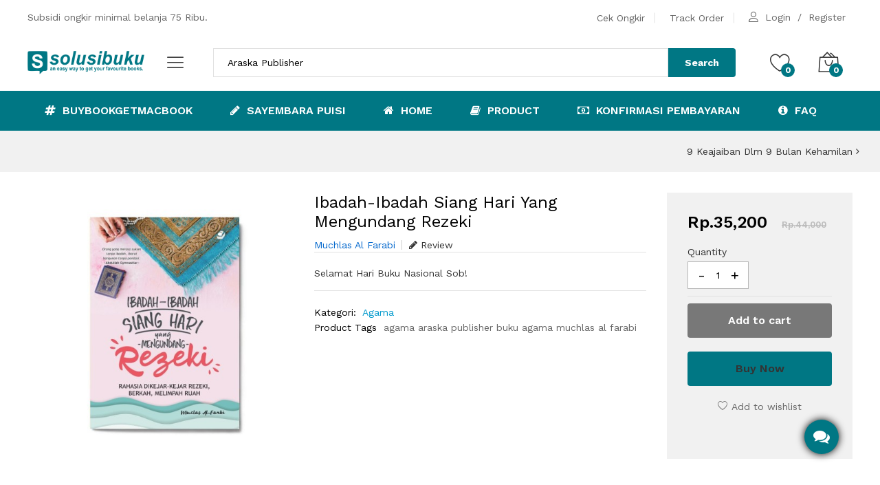

--- FILE ---
content_type: text/html; charset=UTF-8;
request_url: https://www.solusibuku.com/ibadah-ibadah-siang-hari-yang-mengundang-rezeki.html?keyword=Araska%20Publisher
body_size: 9941
content:
 <!DOCTYPE html>
<!--[if IE]><![endif]-->
<!--[if IE 8 ]><html dir="ltr" lang="id" class="ie8"><![endif]-->
<!--[if IE 9 ]><html dir="ltr" lang="id" class="ie9"><![endif]-->
<!--[if (gt IE 9)|!(IE)]><!-->
<html dir="ltr" lang="id">
<!--<![endif]-->
<head>


    <meta charset="utf-8">

   <meta name="viewport" content="width=1400" />
    <meta name="format-detection" content="telephone=no">
    <meta name="apple-mobile-web-app-capable" content="yes">


     <title>Ibadah-Ibadah Siang Hari Yang Mengundang Rezeki | Solusi Buku</title>
    

<base href="https://www.solusibuku.com/" />
<meta name="description" content="Selamat Hari Buku Nasional Sob!" />
<meta name="keywords" content="toko buku online, buku murah, buku agama" />
<meta http-equiv="X-UA-Compatible" content="IE=edge">
<link href="https://www.solusibuku.com/ibadah-ibadah-siang-hari-yang-mengundang-rezeki.html" rel="canonical" />
<meta name="robots" content="noodp,noydir"/>
<meta property="og:locale" content="en_US"/>
<meta property="og:title" content="Ibadah-Ibadah Siang Hari Yang Mengundang Rezeki"/>
<meta property="og:description" content="Selamat Hari Buku Nasional Sob!"/>
<meta property="og:url" content="https://www.solusibuku.com/ibadah-ibadah-siang-hari-yang-mengundang-rezeki.html"/>
<meta property="og:site_name" content="Solusi Buku"/>
<meta property="og:type" content="article"/>
<meta property="og:image" content="https://www.solusibuku.com/image/c/data/produk/2018/Slide621-1200x630.jpeg"/>
    <!--[if lt IE 9]>
    <script src="assets/js/html5shiv.js"></script>
    <script src="assets/js/respond.min.js"></script>
    <![endif]-->
<link href="https://www.solusibuku.com/image/data/icon.png" rel="shortcut icon" />
<!-- Standard iPhone -->
<link rel="apple-touch-icon" sizes="57x57" href="https://www.solusibuku.com/image/data/icon.png" />
<!-- Retina iPhone -->
<link rel="apple-touch-icon" sizes="114x114" href="https://www.solusibuku.com/image/data/icon.png" />
<!-- Standard iPad -->
<link rel="apple-touch-icon" sizes="72x72" href="https://www.solusibuku.com/image/data/icon.png" />
<!-- Retina iPad -->
<link rel="apple-touch-icon" sizes="144x144" href="https://www.solusibuku.com/image/data/icon.png" />

<link href="https://fonts.googleapis.com/css?family=Work+Sans:300,400,500,600,700&amp;subset=latin-ext" rel="stylesheet">
    <link rel="stylesheet" href="assetons/plugins/font-awesome/css/font-awesome.min.css">
    <link rel="stylesheet" href="assetons/fonts/Linearicons/Linearicons/Font/demo-files/demo.css">
    <link rel="stylesheet" href="assetons/plugins/bootstrap4/css/bootstrap.min4.css">
    <link rel="stylesheet" href="assetons/plugins/bootstrap4/css/bootstrap.min.css">
    <link rel="stylesheet" href="assetons/plugins/owl-carousel/assets/owl.carousel.css">
    <link rel="stylesheet" href="assetons/plugins/slick/slick/slick.css">
    <link rel="stylesheet" href="assetons/plugins/lightGallery-master/dist/css/lightgallery.min.css">
    <link rel="stylesheet" href="assetons/plugins/jquery-bar-rating/dist/themes/fontawesome-stars.css">
    <link rel="stylesheet" href="assetons/plugins/jquery-ui/jquery-ui.min.css">
    <link rel="stylesheet" href="assetons/plugins/select2/dist/css/select2.min.css">
    <link rel="stylesheet" href="assetons/css/style.css?v=1.5">
    <link href="assets/custom-font/css/Glyphter.css?v=1.6" rel="stylesheet">
    <link rel="stylesheet" href="assetons/css/technology.css?v=1.2">
     <link rel="stylesheet" href="assetons/css/sweetalert.css">
    <link href="assets/material-design-iconic-font/css/material-design-iconic-font.min.css" rel="stylesheet">
   <script src="assetons/plugins/jquery-1.12.4.min.js"></script>
       <script src="assetons/js/jquery-ui.min.js"></script>
<script type="text/javascript" src="front/assets/js/jquery.bxslider.min.js"></script>
<link rel="stylesheet" type="text/css" href="front/assets/css/proshop.css" media="screen" />

<script type="text/javascript" src="assets/js/top.js"></script>

<link href="assets/css/font.css" rel="stylesheet" media="screen" />
<script type="text/javascript" src="assets/js/jquery.cookie.js"></script>
 </head>
 <body>

    <header class="header header--standard header--technology" data-sticky="true">
      <div class="header__top">
        <div class="container">
          <div class="header__left">
           <p style="text-align: center;"><span style="text-align: center;">Subsidi ongkir minimal belanja 75 Ribu.</span></p>
          </div>
          <div class="header__right">
            <ul class="header__top-links">
              <li><a href="shipping-estimator">Cek Ongkir</a></li>
              <li><a href="tracker">Track Order</a></li>

              <li>
                <div class="ps-block--user-header">
                  <div class="ps-block__left"><i class="icon-user"></i></div>
                  <div class="ps-block__right"><a href="login">Login</a><a href="register">Register</a></div>
                </div>
              </li>
            </ul>
          </div>
        </div>
      </div>
      <div class="header__content">
        <div class="container">
          <div class="header__content-left"><a class="ps-logo" href="/"><img src="https://www.solusibuku.com/image/data/logosolusibuku.png" alt=""></a>
            <div class="menu--product-categories">
              <div class="menu__toggle"><i class="icon-menu"></i></div>
              <div class="menu__content">
                <ul class="menu--dropdown">
                  <li class="level"><a class="ui"  href="https://www.solusibuku.com/novel"><span>Novel</span></a></li><li class="level"><a class="ui"  href="https://www.solusibuku.com/agama"><span>Agama</span></a></li><li class="level"><a class="ui"  href="https://www.solusibuku.com/biografi"><span>Biografi</span></a></li><li class="level"><a class="ui"  href="https://www.solusibuku.com/bisnis"><span>Bisnis</span></a></li><li class="level"><a class="ui"  href="https://www.solusibuku.com/buku-anak"><span>Buku Anak</span></a><ul class="mega-menu nav navbar-nav" style="display: none;"><div class="area container"><li class="mega-menu-column nav-header"><a href="https://www.solusibuku.com/buku-anak/cerita-anak">Cerita Anak</a></li><li class="mega-menu-column nav-header"><a href="https://www.solusibuku.com/buku-anak/keterampilan-anak">Keterampilan Anak</a></li><li class="mega-menu-column nav-header"><a href="https://www.solusibuku.com/buku-anak/pengetahuan-anak">Pengetahuan Anak</a></li></ul></li><li class="level"><a class="ui"  href="https://www.solusibuku.com/hobi"><span>Hobi</span></a></li><li class="level"><a class="ui"  href="https://www.solusibuku.com/hukum"><span>Hukum</span></a></li><li class="level"><a class="ui"  href="https://www.solusibuku.com/kamus"><span>Kamus</span></a></li><li class="level"><a class="ui"  href="https://www.solusibuku.com/kesehatan"><span>Kesehatan</span></a></li><li class="level"><a class="ui"  href="https://www.solusibuku.com/parenting"><span>Parenting</span></a></li><li class="level"><a class="ui"  href="https://www.solusibuku.com/pemrograman"><span>Pemrograman</span></a></li><li class="level"><a class="ui"  href="https://www.solusibuku.com/pengembangan-diri"><span>Pengembangan Diri</span></a></li>                </ul>
              </div>
            </div>
          </div>
          <div class="header__content-center">

            <div class="ps-form--quick-search">
                               <input class="form-control" id="auto" type="search" name="search" placeholder="cari di solusi buku" value="Araska Publisher" />
                  
              <button type="button" style="position: relative;" id="gosearch">Search</button>
            </div>

            <div id="nodata" style="display: none;">Data produk tidak ditemukan, coba gunakan kata kunci lain <br />atau klik SEARCH untuk menampilkan semua hasil pencarian (tidak hanya produk)</div>
            <script type="text/javascript">
              <!--
              $(document).ready(function() {
                $('#auto')
                  .on('blur', function() {
                    var $this = $(this);
                    if ($this.val() == '') {
                      $("#nodata").fadeOut();
                    }
                  })


                $("#auto").autocomplete({
                  source: function(request, response) {
                    $.ajax({
                      url: "index.php?p=product/search_json",
                      dataType: "jsonp",
                      data: {
                        keyword: request.term,
                        category_id: 0
                      },
                      success: function(data) {
                        response($.map(data.result, function(item) {
                          if (item.name === 'text_no_result') {
                            $("#nodata").fadeIn('fast');
                            //alert("Data tidak ditemukan, coba dengan kata kunci lain");
                          } else {
                            $("#nodata").fadeOut('fast');


                            if (item.labels == null) {
                              item.labels = "";
                            }
                            if (item.labels.name == undefined) {
                              item.labels.name = "";
                            }
                            if (item.labels.color == undefined) {
                              item.labels.color = "";
                            }
                            if (item.labels.warna == undefined) {
                              item.labels.warna = "";
                            }
                            if (item.saving == null) {
                              item.saving = "";
                            }
                            if (item.special == null) {
                              item.special = "";
                            }
                            if (item.price == null) {
                              item.price = "";
                            }

                            return {
                              name: item.name,
                              label: item.labels.name,
                              labwar: item.labels.warna,
                              labcol: item.labels.color,
                              saving: item.saving,
                              special: item.special,
                              price: item.price,
                              imej: item.thumb,
                              href: item.href
                            }
                          }
                        }));
                      }
                    });
                  },
                  focus: function(event, ui) {
                    return false;
                  },
                  select: function(event, ui) {
                    if (ui.item.href == "") {
                      return false;
                    } else {
                      location.href = ui.item.href;
                      return false;
                    }


                  },
                  open: function() {
                    $(this).removeClass("ui-corner-all").addClass("ui-corner-top");
                  },
                  close: function() {
                    $(this).removeClass("ui-corner-top").addClass("ui-corner-all");
                  }
                }).data("ui-autocomplete")._renderItem = function(ul, item) {
                  return $("<li class='ui-menu-item'></li>")
                    .data("ui-autocomplete-item", item)
                    .append("<div class='ui-menu-item-wrapper'><a><span class='imej'><img src='" + item.imej + "' /></span><span class='ititle'>" + item.name + "</span><span style='background: " + item.labwar +
                      "' class='ilabel'><span style='color: " + item.labcol + "'>" + item.label + "</span></span><span class='isaving'>" + item.saving + "</span><span class='ispeci'>" + item.special + "</span><span class='iprice'>" + item
                      .price + "</span></a></div>")
                    .appendTo(ul);
                };
              });

              $('#gosearch').bind('click', function() {
		url = $('base').attr('href') + 'search';

		var search = $('input[name=\'search\']').val();

		if (search) {
			url += '&keyword=' + encodeURIComponent(search);
		}

		location = url;
	});

	$('input[name=\'search\']').bind('keydown', function(e) {
		if (e.keyCode == 13) {
			url = $('base').attr('href') + 'search';

			var search = $('input[name=\'search\']').val();

			if (search) {
				url += '&keyword=' + encodeURIComponent(search);
			}

			location = url;
		}
	});

              //
              -->
            </script>

          </div>
          <div class="header__content-right">
            <div class="header__actions">
              <div id="wishlist">
                 <a class="header__extra" href="wishlist">
                                          <i class="icon-heart"></i><span><i>0</i></span>
                                           </a>
                </div>
              <div class="ps-cart--mini">
              <div id="cart">
                 <a class="header__extra" href="cart">
                                          <i class="icon-bag2"></i><span><i>0</i></span>
                                           </a>
                </div>
                  <div id="module-cart">
                      <div class="ps-cart__content">  
   <div class="ps-cart__items">
         
          <p class="text-center">Masih Kosong </p> 

        
  </div>  
  </div>

<script type="text/javascript"><!--
function getUrlParam(name) {
  var name = name.replace(/[\[]/,"\\\[").replace(/[\]]/,"\\\]");
  var regexS = "[\\?&]"+name+"=([^&#]*)";
  var regex = new RegExp(regexS);
  var results = regex.exec(window.location.href);
  if (results == null)
    return "";
  else
    return results[1];
}

$(document).ready(function () {
	$('.cartremove').live('click', function () {
	var idv = this.id;
	var name = this.title;
swal({
  html: true,
  title: "Anda yakin?",
  text: "Anda akan menghapus <strong>" + name + "</strong> dari keranjang belanja",
  type: "warning",
  showCancelButton: true,
  confirmButtonClass: "btn-danger",
  confirmButtonText: "Ya, hapus produk",
  cancelButtonText: "Tidak, batalkan",
  closeOnConfirm: false
},
function(){
  delprod(idv);
  
});	
});
	
	
function delprod(idne){	
	
	 $.ajax({
			type: 'post',
			url: 'index.php?p=module/cart/callback',
			dataType: 'html',
			data: 'remove=' + idne,
			success: function (html) {
				$('#module-cart').load(document.URL +  ' #module-cart');
				$('#cart').load(document.URL +  ' #cart .header__extra');
				if (getUrlParam('p').indexOf('checkout') != -1) {
					window.location.reload();
				};
				  swal("Terhapus!",  "berhasil dihapus", "success");
			}
		});
	};
	
		
});
//--></script>                
          
                
                




                   </div>
              </div>
            </div>
          </div>
        </div>
      </div>
      <nav class="navigation">
        <div class="container">
          <ul class="menu menu--technology">

                                     <li>

                 <a target="_parent" href="/buy-book-get-macbook"><i class="fa fa-hashtag"></i> BuyBookGetMacbook</a>
          
                        </li>
                                      <li>

                 <a target="_parent" href="sayembara-puisi"><i class="fa fa-pencil"></i> SAYEMBARA PUISI</a>
          
                        </li>
                                      <li>

                 <a target="_parent" href="/"><i class="fa fa-home"></i> HOME</a>
          
                        </li>
                                                           <li>

                 <a target="_parent" href="product"><i class="fa fa-book"></i> PRODUCT</a>
          
                        </li>
                                      <li>

                 <a target="_parent" href="payment-confirmation"><i class="fa fa-money"></i> Konfirmasi Pembayaran</a>
          
                        </li>
                                      <li>

                 <a target="_parent" href="faq"><i class="fa fa-info-circle"></i> FAQ</a>
          
                        </li>
                                               

          </ul>
        </div>
      </nav>
    </header>

     <div class="container">

 </div>
<div class="ps-breadcrumb">
  <div class="ps-container">
            <a class="pr pull-right" href="https://www.solusibuku.com/9-keajaiban-dlm-9-bulan-kehamilan.html?keyword=Araska Publisher">9 Keajaiban Dlm 9 Bulan Kehamilan <i class="fa fa-angle-right"></i> </a>
      </div>
  <div class="half-bottom clearfix"></div>
</div>

<div id="productform" class="ps-page--product">
  <div class="container">
    <div class="ps-product--detail ps-product--full-content">
      <div class="ps-product__top">
        <div class="ps-product__header">
          <div class="ps-product__thumbnail" data-vertical="true">

            <div class="ps-wrapper">
              
                <div class="item"><a href="image/data/produk/2018/Slide621.jpeg"><img src="https://www.solusibuku.com/image/c/data/produk/2018/Slide621-cr-500x500.jpeg" alt=""></a></div>

                            </div>

                      </div>
          <div class="ps-product__info">
            <h1>Ibadah-Ibadah Siang Hari Yang Mengundang Rezeki</h1>
            <div class="ps-product__meta">
              <p><a href="https://www.solusibuku.com/index.php?p=product/writer&amp;writer_id=512">Muchlas Al Farabi</a></p>
              <div class="ps-product__rating">

                	               <a  class="writereview" style="cursor: pointer;"> <i class="fa fa-pencil"></i> Review</a>
	            
              </div>
            </div>
            <div class="ps-product__desc">
              Selamat Hari Buku Nasional Sob!              <div class="add-bottom"></div>
            </div>
            <div class="ps-product__specification">
                            <p class="categories"><strong> Kategori:</strong>
                <a href="https://www.solusibuku.com/agama">Agama</a>
              </p>
              <p class="tags">
                <strong> Product Tags</strong>
                                <a href="https://www.solusibuku.com/search&keyword=agama">agama</a>
                                <a href="https://www.solusibuku.com/search&keyword=araska publisher">araska publisher</a>
                                <a href="https://www.solusibuku.com/search&keyword=buku agama">buku agama</a>
                                <a href="https://www.solusibuku.com/search&keyword=muchlas al farabi">muchlas al farabi</a>
                              </p>
            </div>
            <div class="ps-product__sharing">
            	 <!-- Share Button Bottom Start -->
	 <!-- Share Button Bottom End -->
            </div>
          </div>
        </div>

        <div class="ps-product__price-right">
                    <h4 class="ps-product__price">Rp.35,200 &nbsp; <del class="ps-product__price">Rp.44,000</del></h4>

                    <div class="ps-product__variations">
                      </div>
          <div class="ps-product__shopping">
            <div class="hidden-input">

              <input type="hidden" name="product_id" value="1223" />
              <input type="hidden" name="redirect" value="https://www.solusibuku.com/ibadah-ibadah-siang-hari-yang-mengundang-rezeki.html?keyword=Araska Publisher" />
                          </div>
            <figure>
              <figcaption>Quantity</figcaption>
              <div class="form-group--number">
                <button type='button' class='plus up' field='quantity'>+</button>
                <button type='button' class='minus down' field='quantity'>-</button>

                <input class="input form-control" type="text" name="quantity" size="3" value="1" />
              </div>
            </figure>
            <a class="ps-btn ps-btn--gray" id="addcart">Add to cart</a>

            <a class="ps-btn" onclick="location = 'index.php?p=checkout/cart&product_id=1223&quantity=1'">Buy Now</a>

            <div class="ps-product__actions"><a style="cursor: pointer" id="addwish"><i class="icon-heart"></i> Add to wishlist</a>
            </div>
          </div>
        </div>
      </div>
      <div class="ps-product__content">
        <h3 class="ps-product__heading">Description</h3>
        <div class="ps-document">
          Ibadah-ibadah siang hari yang dikaji dan disajikan dalam buku ini, jika kita lakukan dengan istiqamah bukan hanya akan memberi kita hadiah di akhirat kelak, tetapi juga akan membawa kita pada kesuksesan dan kebahagiaan yang kita cita-citakan.        </div>
        <h3 class="ps-product__heading">Detail</h3>
        <div class="table-responsive">
          <table class="table table-bordered ps-table ps-table--specification">
                        <tr>
              <td style="width: 180px">Kategori : </td>
              <td><strong><a href="https://www.solusibuku.com/agama">Agama</a></strong></td>
            </tr>
            
            
                        <tr>
              <td>Penyunting :</td>
              <td><strong>Tim Penyunting</strong></td>
            </tr>
            
            
                        <tr>
              <td>Ketebalan :</td>
              <td><strong>216 halaman</strong></td>
            </tr>
            
                        <tr>
              <td>Dimensi :</td>
              <td><strong>20.5x14 cm</strong></td>
            </tr>
            
                        <tr>
              <td>Bahasa :</td>
              <td><strong>bahasa indonesia</strong></td>
            </tr>
            
            <tr>
              <td><span itemprop="availability" content="in_stock">Stock:</span></td>
              <td><strong>Tersedia</strong></td>
            </tr>

                        <tr>
              <td>Penerbit: </td>
              <td><strong><a href="https://www.solusibuku.com/araska-publisher.html">Araska Publisher</a></strong></td>
            </tr>
            
                        <tr>
              <td>Penulis: </td>
              <td><strong><a href="https://www.solusibuku.com/index.php?p=product/writer&amp;writer_id=512">Muchlas Al Farabi</a></strong></td>
            </tr> <br />
            
            <tr>
              <td>Berat :</td>
              <td><strong>300 gram</strong></td>
            </tr>
            <span itemprop="offerDetails" itemscope itemtype="http://data-vocabulary.org/Offer"> </span>

            <tr>
              <td>Product Tags: </td>
              <td>                <div id="tag" class="small">

                                    <a href="https://www.solusibuku.com/search&keyword=agama">agama</a>
                                    <a href="https://www.solusibuku.com/search&keyword=araska publisher">araska publisher</a>
                                    <a href="https://www.solusibuku.com/search&keyword=buku agama">buku agama</a>
                                    <a href="https://www.solusibuku.com/search&keyword=muchlas al farabi">muchlas al farabi</a>
                                  </div>
                </td>
            </tr>

          </table>
        </div>
        <div class="pb-40"></div>
        <h3 class="ps-product__heading">Reviews</h3>

        <div id="writen" class="row">
          <div class="col-xl-5 col-lg-5 col-md-12 col-sm-12 col-12 ">
            <div class="ps-block--average-rating">
              <div class="ps-block__header">
                <h3><span class="pull-left text-success">0</span> <span style="opacity: 0.5" class="text-muted">/5</span></h3>

              </div>
              <div class="ps-block__star"><span>5 Star</span>
                <div class="ps-progress" data-value=""><span></span></div><span></span>
              </div>
              <div class="ps-block__star"><span>4 Star</span>
                <div class="ps-progress" data-value=""><span></span></div><span></span>
              </div>
              <div class="ps-block__star"><span>3 Star</span>
                <div class="ps-progress" data-value=""><span></span></div><span></span>
              </div>
              <div class="ps-block__star"><span>2 Star</span>
                <div class="ps-progress" data-value=""><span></span></div><span></span>
              </div>
              <div class="ps-block__star"><span>1 Star</span>
                <div class="ps-progress" data-value=""><span></span></div><span></span>
              </div>
            </div>
          </div>
          <div class="col-xl-7 col-lg-7 col-md-12 col-sm-12 col-12 ">
              <div id="review"></div><br/>
            <div class="ps-form--review">
              <div class="add-bottom clearfix"></div>
              <h4 id="review-title">Submit Your Review</h4>
              <p>Required fields are marked<sup>*</sup></p>
              <div class="form-group form-group__rating">
                <label>Your rating of this product</label>
                <select name="rating" class="ps-rating" data-read-only="false">
                  <option value="0">0</option>
                  <option value="1">1</option>
                  <option value="2">2</option>
                  <option value="3">3</option>
                  <option value="4">4</option>
                  <option value="5">5</option>
                </select>
              </div>
              <div class="form-group">
                <textarea name="text" class="form-control" rows="6" placeholder="Write your review here"></textarea>
              </div>
              <div class="row">
                <div class="col-xl-6 col-lg-6 col-md-6 col-sm-12  ">
                  <div class="form-group">
                    <input class="form-control" name="name" type="text" placeholder="Your Name">
                  </div>
                </div>

                <div class="col-xl-2 col-lg-2 col-md-2 col-sm-12  ">
                  <img width="120" height="30" src="index.php?p=product/product/captcha" id="captcha" />
                </div>
                <div class="col-xl-4 col-lg-4 col-md-4 col-sm-12  ">
                  <div class="form-group">

                    <input placeholder="Captcha" type="text" name="captcha" value="" class="form-control" autocomplete="off" />
                  </div>
                </div>
              </div>
              <div class="form-group submit">
                <button onclick="review();" class="ps-btn">Submit Review</button>
              </div>
            </div>
          </div>
        </div>

      </div>
    </div>
    <div class="ps-section--default ps-customer-bought">
          <div class="ps-section__header">
           <h3>Terakhir dilihat</h3>          </div>
          <div class="ps-section__content">
            <div class="row">
        
                         
              <div class="col-xl-3 col-lg-3 col-md-4 col-sm-6 col-6 ">
                <div class="ps-product">
                  <div class="ps-product__thumbnail">
                  <a href="https://www.solusibuku.com/ibadah-ibadah-siang-hari-yang-mengundang-rezeki.html"><img src="https://www.solusibuku.com/image/c/data/produk/2018/Slide621-cr-250x250.jpeg" alt="Ibadah-Ibadah Siang Hari Yang Mengundang Rezeki"/></a>
                                    <div class="ps-product__badge">20%</div>
                                    </div>
                 
                  <div class="ps-product__container">
                  <div class="ps-product__content">
                    <a class="ps-product__title" href="https://www.solusibuku.com/ibadah-ibadah-siang-hari-yang-mengundang-rezeki.html">Ibadah-Ibadah Siang Hari Yang Mengundang Rezeki</a>
                    <div class="ps-product__rating hide">
                      <select class="ps-rating" data-read-only="true">
                                 				                             <option value="0">1</option>
                                                     
                                   				                             <option value="0">2</option>
                                                     
                                   				                             <option value="0">3</option>
                                                     
                                   				                             <option value="0">4</option>
                                                     
                                   				                             <option value="0">5</option>
                                                     
                                           
                      </select> 
                    </div>
                                      <p class="ps-product__price sale">Rp.35,200                      <del>Rp.44,000</del>
                    </p>
                     
                  </div>
                    
                 <div class="ps-product__content hover">
                   <a class="ps-product__title" href="https://www.solusibuku.com/ibadah-ibadah-siang-hari-yang-mengundang-rezeki.html">Ibadah-Ibadah Siang Hari Yang Mengundang Rezeki</a>
                                        <p class="ps-product__price sale">Rp.35,200                      <del>Rp.44,000</del>
                    </p>
                     
                  </div>
                    
                  </div>
                </div>
              </div>
            
            </div>
          </div>
        </div>   
   
 
      


 
 

    <div class="ps-section--default">
      <div class="ps-section__header">
        <h3>Rekomendasi Bacaan Serupa</h3>
      </div>
      <div class="ps-section__content">
        <div class="ps-carousel--nav owl-slider" data-owl-auto="true" data-owl-loop="true" data-owl-speed="10000" data-owl-gap="30" data-owl-nav="true" data-owl-dots="true" data-owl-item="6" data-owl-item-xs="2" data-owl-item-sm="2"
          data-owl-item-md="3" data-owl-item-lg="4" data-owl-item-xl="5" data-owl-duration="1000" data-owl-mousedrag="on">
          

        </div>
      </div>
    </div>
  </div>
</div>
<script type="text/javascript">
  <!--
  jQuery(document).ready(function() {

    // This button will increment the value
    $('.plus').click(function(e) {
      // Stop acting like a button
      e.preventDefault();
      // Get the field name
      fieldName = $(this).attr('field');
      // Get its current value
      var currentVal = parseInt($('input[name=' + fieldName + ']').val());
      // If is not undefined
      if (!isNaN(currentVal)) {
        // Increment
        $('input[name=' + fieldName + ']').val(currentVal + 1);
      } else {
        // Otherwise put a 0 there
        $('input[name=' + fieldName + ']').val(0);
      }
    });
    // This button will decrement the value till 0
    $(".minus").click(function(e) {
      // Stop acting like a button
      e.preventDefault();
      // Get the field name
      fieldName = $(this).attr('field');
      // Get its current value
      var currentVal = parseInt($('input[name=' + fieldName + ']').val());
      // If it isn't undefined or its greater than 0
      if (!isNaN(currentVal) && currentVal > 0) {
        // Decrement one
        $('input[name=' + fieldName + ']').val(currentVal - 1);
      } else {
        // Otherwise put a 0 there
        $('input[name=' + fieldName + ']').val(0);
      }
    });

  });
  $(document).ready(function() {
    $('#addcart').removeAttr('onclick');
    $('#addcart').click(function() {

      var submitted = $('#productform input[type=\'text\'], #productform input[type=\'hidden\'], #productform input[type=\'radio\']:checked, #content select, #productform input[type=\'file\']');
      //	document.getElementById('loadiv').style.display='block';
      //	document.getElementById('loads').style.display='block';


      $.ajax({
        type: 'post',
        url: 'index.php?p=module/cart/callbacktop',
        dataType: 'html',
        data: submitted,
        success: function(html) {
          $('html, body').animate({
            scrollTop: 0
          }, 'slow');
          swal({
            html: true,
            title: "Sukses!",
            text: html,
            type: "success"
          });

        },
        complete: function() {
          //addToCartComplete();
          $('#cart').load(document.URL + ' #cart .header__extra');
          $('#module-cart').load(document.URL + ' #module-cart');
        }
      });
    });

  });

  $(document).ready(function() {
    $('#addwish').removeAttr('onclick');
    $('#addwish').click(function() {

      var submitting = $('#productform input[type=\'text\'], #productform input[type=\'hidden\'], #productform input[type=\'radio\']:checked, #productform select, #productform input[type=\'file\']');


      $.ajax({
        type: 'post',
        url: 'index.php?p=module/wishlist/callbacktop',
        dataType: 'html',
        data: submitting,
        success: function(html) {
          $('html, body').animate({
            scrollTop: 0
          }, 'slow');
          swal({
            html: true,
            title: "Sukses!",
            text: html,
            type: "success"
          });

        },
        complete: function() {
          $('#wishlist').load(document.URL + ' #wishlist .header__extra');
        }
      });
    });

  });

  $.fn.scrollBottom = function() {
    return $(document).height() - this.scrollTop() - this.height();
  };
  $('.writereview2').live('click', function() {
    $('html, body').animate({
      scrollTop: $(document).height()
    }, 'slow');
  });
  $(".viewreview").click(function() {
    $('html, body').animate({
      scrollTop: $("#review").offset().top - 105
    }, 1000);
  });
  $(".writereview").click(function() {
    $('html, body').animate({
      scrollTop: $("#writen").offset().top - 70
    }, 1000);
  });
  $('#review .pagination a').live('click', function() {
    $('#review').slideUp('slow');

    $('#review').load(this.href);

    $('#review').slideDown('slow');

    return false;
  });

  $('#review').load('index.php?p=product/product/review&product_id=1223');

  function review() {
    $.ajax({
      type: 'POST',
      url: 'index.php?p=product/product/writing&product_id=1223',
      dataType: 'json',
      data: 'name=' + encodeURIComponent($('input[name=\'name\']').val()) + '&text=' + encodeURIComponent($('textarea[name=\'text\']').val()) + '&rating=' + encodeURIComponent($('select[name=\'rating\'] option:selected').val() ? $('select[name=\'rating\'] option:selected').val() : '') + '&captcha=' + encodeURIComponent($('input[name=\'captcha\']').val()),
      beforeSend: function() {
        $('.success, .warning').remove();
        $('#review_button').attr('disabled', 'disabled');
        $('#review-title').after('<div class="wait"><i class="fa fa-spin fa-spinner"></i> Please Wait</div>');
      },
      complete: function() {
        $('#review_button').attr('disabled', '');
        $('.wait').remove();
      },
      success: function(data) {
        if (data.error) {
        //  alert(data.error);
      $('#review-title').after('<div class="warning text-danger add-bottom">' + data.error + '</div>');
        }

        if (data.success) {
          $('#review-title').after('<div class="text-success add-bottom ">' + data.success + '</div>');

          $('input[name=\'name\']').val('');
          $('textarea[name=\'text\']').val('');
          $('select[name=\'rating\'] option').attr('selected', '');
          $('input[name=\'captcha\']').val('');
        }
      }
    });
  }
  //
  -->
</script>

    </div>
 
   <footer class="ps-footer ps-footer--2 ps-footer--technology">
        <div class="container">
          <div class="ps-footer__content">
            <div class="row">

             
        
     
              <div class="col-sm-3 col-md-3">
        <aside class="widget widget_footer">
    
   <h3 class="widget-title">Akun Saya</h3>
  	 
    <ul class="ps-list--link">
         <li><a target="_parent" href="register"><i class="fa fa-key"></i> Register</a></li>
         <li><a target="_parent" href="login"><i class="fa fa-user"></i> Login</a></li>
         <li><a target="_parent" href="forgot-password"><i class="fa fa-question"></i> Lupa Password</a></li>
         <li><a target="_parent" href="account"><i class="fa fa-smile-o"></i> My Account</a></li>
      </ul>
   </aside>
        </div>
     
      
      
     
           
        
     
              <div class="col-sm-3 col-md-3">
        <aside class="widget widget_footer">
    
   <h3 class="widget-title">Bantuan</h3>
  	 
    <ul class="ps-list--link">
         <li><a target="_parent" href="https://www.solusibuku.com/cara-pemesanan"><i class=""></i> Cara Pemesanan</a></li>
         <li><a target="_blank" href="https://www.solusibuku.com/faq"><i class=""></i> Tanya Jawab</a></li>
         <li><a target="_parent" href="https://www.solusibuku.com/kebijakan-pengembalian"><i class=""></i> Kebijakan Pengembalian</a></li>
         <li><a target="_parent" href="https://www.solusibuku.com/kebijakan-pengiriman"><i class=""></i> Kebijakan Pengiriman</a></li>
      </ul>
   </aside>
        </div>
     
      
      
     
           
        
     
              <div class="col-sm-3 col-md-3">
        <aside class="widget widget_footer">
    
   <h3 class="widget-title">Pintasan</h3>
  	 
    <ul class="ps-list--link">
         <li><a target="_parent" href="payment-confirmation"><i class="fa fa-money"></i> Konfirmasi Pembayaran</a></li>
         <li><a target="_parent" href="shipping-estimator"><i class="fa fa-truck"></i> Cek Ongkir</a></li>
         <li><a target="_parent" href="tracker"><i class="fa fa-search"></i> Cek Resi</a></li>
         <li><a target="_parent" href="https://play.google.com/store/apps/details?id=com.solusibuku"><i class="zmdi zmdi-android"></i> Download Aplikasi Android</a></li>
         <li><a target="_parent" href="https://apps.apple.com/id/app/solusi-buku/id1480197511"><i class="zmdi zmdi-apple"></i> Download Aplikasi iOS</a></li>
      </ul>
   </aside>
        </div>
     
      
      
     
           
        
     
              <div class="col-sm-3 col-md-3">
        <aside class="widget widget_footer">
 
   <h3 class="widget-title">Temukan kami di</h3>
   <ul id="socialer" class="ps-list--link">
               <li>
       
       <a href="mailto:solusibuku.com@gmail.com">

        	
       
          <i class="zmdi zmdi-email "></i>
          
       <span style="display: inline-block; margin-left: 8px;">Email</span></a></li> 
            
                <li>
       
       <a href="https://www.facebook.com/solusibukucom">

        	
       
          <i class="zmdi zmdi-facebook"></i>
          
       <span style="display: inline-block; margin-left: 8px;">Facebook</span></a></li> 
            
                <li>
       
       <a href="https://twitter.com/solusibukucom">

        	
       
          <i class="zmdi zmdi-twitter "></i>
          
       <span style="display: inline-block; margin-left: 8px;">Twitter</span></a></li> 
            
                <li>
       
       <a href="https://www.instagram.com/solusibuku/">

        	
       
          <i class="zmdi zmdi-instagram"></i>
          
       <span style="display: inline-block; margin-left: 8px;">Instagram</span></a></li> 
            
        
 </ul>    
     </aside>       
<style >
#socialer {
	margin: 0;
	padding: 0;
}
#socialer li {
	display: inline-block;
	padding: 8px;
	margin: 0;
	
}
#socialer li i{
   vertical-align: middle;
}
</style>
<div class="clearfix"></div>        </div>
     
      
      
     
  
            </div>

    <div class="row">
          <div class="col-md-12 text-center">

           <aside class="widget widget_footer">

	
   
    <div class="ps-footer__links">
    <p>
          <a href="https://www.solusibuku.com/info/bebas-ongkir">Bebas Ongkir</a></li>
           <a href="https://www.solusibuku.com/info/contact">Hubungi Kami</a></li>
           <a href="https://www.solusibuku.com/info/kebijakan-pengembalian">Kebijakan Pengembalian</a></li>
           <a href="https://www.solusibuku.com/info/kebijakan-privasi">Kebijakan Privasi</a></li>
           <a href="https://www.solusibuku.com/info/metode-pembayaran">Metode Pembayaran</a></li>
           <a href="https://www.solusibuku.com/info/return-dan-refund">Pengembalian Dana / Barang</a></li>
           <a href="https://www.solusibuku.com/info/cara-pemesanan">Cara Pemesanan</a></li>
           <a href="https://www.solusibuku.com/info/kebijakan-pengiriman">Kebijakan Pengiriman</a></li>
            <a href="https://www.solusibuku.com/hubungi-kami">Kontak Kami</a> 
      <a href="https://www.solusibuku.com/sitemap">Peta Situs</a> 
      <a href=""></a> 
   </p> 
     </div>
  
   </aside>
         
    
          </div>
    </div>
       <div class="row">
          <div class="col-md-12 text-center">

           <aside class="widget widget_footer">
<p>Solusi buku adalah tempat dimana kamu bisa menemukan buku favoritmu!</p>
 </aside>


         </div>
    </div>
     

          </div>
          <div class="ps-footer__copyright">
            <p>Solusi Buku &copy; 2026. <span style="opacity: 0"> Ecommerce by <a title="Exifix.com" href="https://www.exifix.com">Exifix</a> </p>

            <p>                    <a href="http://www.solusibuku.com/ibadah-ibadah-siang-hari-yang-mengundang-rezeki.html?v=1"><i class="fa fa-mobile"></i> Mobile Site</a>                
                </p>

          </div>
        </div>
      </footer>
    </div>
    <div id="back2top"><i class="pe-7s-angle-up"></i></div>
    <div class="ps-site-overlay"></div>
    <div id="loader-wrapper">
      <div class="loader-section section-left"></div>
      <div class="loader-section section-right"></div>
    </div>
    <div class="ps-search" id="site-search"><a class="ps-btn--close" href="#"></a>
      <div class="ps-search__content">
        <form class="ps-form--primary-search" action="do_action" method="post">
          <input class="form-control" type="text" placeholder="cari buku apa ?...">
          <button><i class="aroma-magnifying-glass"></i></button>
        </form>
      </div>
    </div>
    <!--include shared/cart-sidebar-->
    <!-- Plugins-->

    <script src="https://cdnjs.cloudflare.com/ajax/libs/popper.js/1.11.0/umd/popper.min.js"></script>
    <script src="assetons/plugins/owl-carousel/owl.carousel.min.js"></script>
    <script src="assetons/plugins/bootstrap4/js/bootstrap.min.js"></script>
    <script src="assetons/plugins/imagesloaded.pkgd.js"></script>
    <script src="assetons/plugins/masonry.pkgd.min.js"></script>
    <script src="assetons/plugins/isotope.pkgd.min.js"></script>
    <script src="assetons/plugins/jquery.matchHeight-min.js"></script>
    <script src="assetons/plugins/slick/slick/slick.min.js"></script>
    <script src="assetons/plugins/jquery-bar-rating/dist/jquery.barrating.min.js"></script>
    <script src="assetons/plugins/slick-animation.min.js"></script>
    <script src="assetons/plugins/lightGallery-master/dist/js/lightgallery-all.min.js"></script>

    <script src="assetons/plugins/sticky-sidebar/dist/sticky-sidebar.min.js"></script>
    <script src="assetons/plugins/jquery.slimscroll.min.js"></script>
    <script src="assetons/plugins/select2/dist/js/select2.full.min.js"></script>
    <!-- Custom scripts-->
    <script src="assetons/js/main.js"></script>
    <script src="assetons/js/sweetalert.js"></script>
      <script src="assets/js/jquery.colorbox-min.js"></script>


<!-- Global site tag (gtag.js) - Google Analytics -->
<script async src="https://www.googletagmanager.com/gtag/js?id=UA-138950542-1"></script>
<script>
  window.dataLayer = window.dataLayer || [];
  function gtag(){dataLayer.push(arguments);}
  gtag('js', new Date());

  gtag('config', 'UA-138950542-1');
</script>         <a class="ajax" href="quick-login" style="z-index: 999999; font-size: 24px;position: fixed; background: #007784; width: 50px; height: 50px; line-height: 50px; text-align: center; color: white; bottom: 60px; right: 60px; border-radius: 60px; box-shadow: 0 0 12px #000;"><span class="fa fa-comments"></span><span id="chates"></span></a>
 

<!-- Facebook Pixel Code -->
<script>
  !function(f,b,e,v,n,t,s)
  {if(f.fbq)return;n=f.fbq=function(){n.callMethod?
  n.callMethod.apply(n,arguments):n.queue.push(arguments)};
  if(!f._fbq)f._fbq=n;n.push=n;n.loaded=!0;n.version='2.0';
  n.queue=[];t=b.createElement(e);t.async=!0;
  t.src=v;s=b.getElementsByTagName(e)[0];
  s.parentNode.insertBefore(t,s)}(window, document,'script',
  'https://connect.facebook.net/en_US/fbevents.js');
  fbq('init', '710542649353860');
  fbq('track', 'PageView');
</script>
<noscript><img height="1" width="1" style="display:none"
  src="https://www.facebook.com/tr?id=710542649353860&ev=PageView&noscript=1"
/></noscript>
<!-- End Facebook Pixel Code --><script>
$(".ajax").colorbox({
     width: '100%',
    height: '100%'
});
$(".iframe").colorbox({
     iframe:true,
     width: '800px',
    height: '100%'
});
</script>
  </body>
</html>
